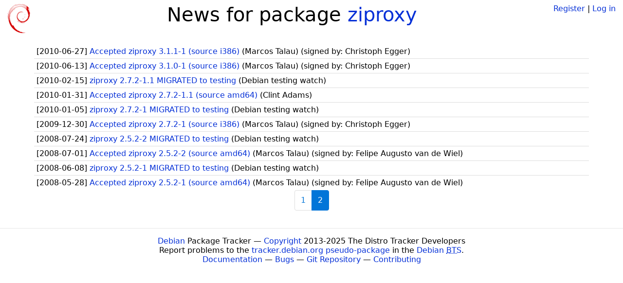

--- FILE ---
content_type: text/html; charset=utf-8
request_url: https://tracker.debian.org/pkg/ziproxy/news/?page=2
body_size: 1408
content:

<!DOCTYPE html>
<html>
    <head>
        <meta charset="utf-8">
        <title>Debian Package Tracker</title>
        <meta name="viewport" content="width=device-width, initial-scale=1, shrink-to-fit=no">
	<meta http-equiv="x-ua-compatible" content="ie=edge">
        <link href="/static/css/bootstrap.min.css" rel="stylesheet" media="screen">
        <link href="/static/css/octicons.css" rel="stylesheet" media="screen">
        <link href="/static/css/style.css" rel="stylesheet" media="screen">
        <link type="application/opensearchdescription+xml" title="Debian Package Tracker Search" rel="search" href="/search.xml"/>
        

        
        
    </head>
    <body>
        
        <header class="page-header">
            <div class="container-fluid">
                
		<div class="row">
		<div class="col-xs-12 text-xs-center">
		    <div class="pull-xs-left">
<a href="/"><img src="/static/img/logo.png" alt="Debian Package Tracker" title="Visit the main page" ></a>
</div>
		    <div class="pull-xs-right">
		    
		    
    <span><a id="account-register" href="/accounts/register/">Register</a></span>
    <span>|</span>
    <span><a id="account-login" href="/accounts/login/">Log in</a></span>


		    
		    </div>
		    
<h1 class="text-xs-center">News for package <a href="/pkg/ziproxy">ziproxy</a></h1>

		</div>
		</div>
                
            </div>
        </header>
        

	
        <div class="container">
            
<ul class="list-group list-group-flush">
    
    <li class="list-group-item">
        [<span class="news-date">2010-06-27</span>]
        <a href="/news/245769/accepted-ziproxy-311-1-source-i386/">
            <span class="news-title">Accepted ziproxy 3.1.1-1 (source i386)</span>
        </a>
        (<span class="news-creator">Marcos Talau</span>)
        
        
        <span>(signed by: </span><span class="news-signer">Christoph Egger</span><span>)</span>
        
        
    </li>
    
    <li class="list-group-item">
        [<span class="news-date">2010-06-13</span>]
        <a href="/news/245768/accepted-ziproxy-310-1-source-i386/">
            <span class="news-title">Accepted ziproxy 3.1.0-1 (source i386)</span>
        </a>
        (<span class="news-creator">Marcos Talau</span>)
        
        
        <span>(signed by: </span><span class="news-signer">Christoph Egger</span><span>)</span>
        
        
    </li>
    
    <li class="list-group-item">
        [<span class="news-date">2010-02-15</span>]
        <a href="/news/245767/ziproxy-272-11-migrated-to-testing/">
            <span class="news-title">ziproxy 2.7.2-1.1 MIGRATED to testing</span>
        </a>
        (<span class="news-creator">Debian testing watch</span>)
        
        
        
    </li>
    
    <li class="list-group-item">
        [<span class="news-date">2010-01-31</span>]
        <a href="/news/245766/accepted-ziproxy-272-11-source-amd64/">
            <span class="news-title">Accepted ziproxy 2.7.2-1.1 (source amd64)</span>
        </a>
        (<span class="news-creator">Clint Adams</span>)
        
        
        
    </li>
    
    <li class="list-group-item">
        [<span class="news-date">2010-01-05</span>]
        <a href="/news/245765/ziproxy-272-1-migrated-to-testing/">
            <span class="news-title">ziproxy 2.7.2-1 MIGRATED to testing</span>
        </a>
        (<span class="news-creator">Debian testing watch</span>)
        
        
        
    </li>
    
    <li class="list-group-item">
        [<span class="news-date">2009-12-30</span>]
        <a href="/news/245764/accepted-ziproxy-272-1-source-i386/">
            <span class="news-title">Accepted ziproxy 2.7.2-1 (source i386)</span>
        </a>
        (<span class="news-creator">Marcos Talau</span>)
        
        
        <span>(signed by: </span><span class="news-signer">Christoph Egger</span><span>)</span>
        
        
    </li>
    
    <li class="list-group-item">
        [<span class="news-date">2008-07-24</span>]
        <a href="/news/245763/ziproxy-252-2-migrated-to-testing/">
            <span class="news-title">ziproxy 2.5.2-2 MIGRATED to testing</span>
        </a>
        (<span class="news-creator">Debian testing watch</span>)
        
        
        
    </li>
    
    <li class="list-group-item">
        [<span class="news-date">2008-07-01</span>]
        <a href="/news/245762/accepted-ziproxy-252-2-source-amd64/">
            <span class="news-title">Accepted ziproxy 2.5.2-2 (source amd64)</span>
        </a>
        (<span class="news-creator">Marcos Talau</span>)
        
        
        <span>(signed by: </span><span class="news-signer">Felipe Augusto van de Wiel</span><span>)</span>
        
        
    </li>
    
    <li class="list-group-item">
        [<span class="news-date">2008-06-08</span>]
        <a href="/news/245761/ziproxy-252-1-migrated-to-testing/">
            <span class="news-title">ziproxy 2.5.2-1 MIGRATED to testing</span>
        </a>
        (<span class="news-creator">Debian testing watch</span>)
        
        
        
    </li>
    
    <li class="list-group-item">
        [<span class="news-date">2008-05-28</span>]
        <a href="/news/245760/accepted-ziproxy-252-1-source-amd64/">
            <span class="news-title">Accepted ziproxy 2.5.2-1 (source amd64)</span>
        </a>
        (<span class="news-creator">Marcos Talau</span>)
        
        
        <span>(signed by: </span><span class="news-signer">Felipe Augusto van de Wiel</span><span>)</span>
        
        
    </li>
    
</ul>

<div class="text-xs-center">
<ul class="pagination">
    
    <li class="page-item"><a class="page-link" href="?page=1">1</a></li>
    
    <li class="page-item active"><a class="page-link" href="?page=2">2</a></li>
    
</ul>
</div>



        </div>
	

        <footer id="footer" class="footer">
            <hr>
            <div class="container-fluid">
                <div class="text-xs-center p-b-1">
                    
                                        <div id="footer-title"><a href="https://www.debian.org">Debian</a> Package Tracker — <a href="https://deb.li/DTAuthors">Copyright</a> 2013-2025 The Distro Tracker Developers</div>
                    <div id="footer-bugs">
			Report problems to the <a href="https://bugs.debian.org/tracker.debian.org">tracker.debian.org pseudo-package</a> in the <a href="https://bugs.debian.org">Debian <acronym title="Bug Tracking System">BTS</acronym></a>.
		    </div>
                    <div id="footer-help">
                        <a href="https://qa.pages.debian.net/distro-tracker/">Documentation</a> —
                        <a href="https://salsa.debian.org/qa/distro-tracker/issues">Bugs</a> —
                        <a href="https://salsa.debian.org/qa/distro-tracker">Git Repository</a> —
                        <a href="https://qa.pages.debian.net/distro-tracker/contributing.html">Contributing</a>
                    </div>

                    
                </div>
            </div>
        </footer>

        <script src="/static/js/jquery.min.js"></script>
        <script src="/static/js/jquery.cookie.js"></script>
        <script src="/static/js/tether.min.js"></script>
        <script src="/static/js/popper.min.js"></script>
        <script src="/static/js/bootstrap.min.js"></script>
        <script src="/static/js/typeahead.bundle.min.js"></script>
        <script src="/static/js/main.js"></script>
        
    </body>
</html>
